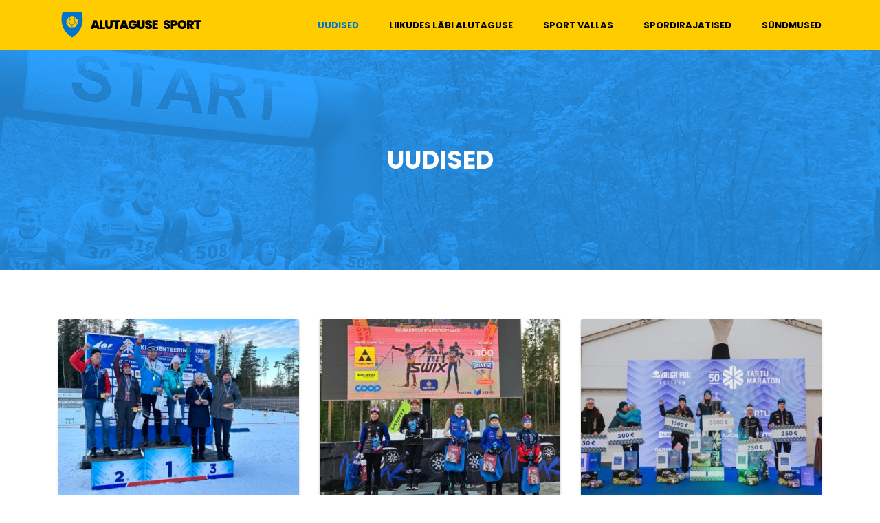

--- FILE ---
content_type: text/html;charset=UTF-8
request_url: https://alutagusesport.ee/uudised/page/2/
body_size: 9934
content:
<!DOCTYPE html>
<html lang="et">
<head>
<meta http-equiv="Content-Type" content="text/html; charset=UTF-8" />
<meta name="viewport" content="width=device-width, initial-scale=1.0, user-scalable=0" />
<meta name="format-detection" content="telephone=no">
<meta name="theme-color" content="#0F2033">
<title>Rubriik: Uudised &ndash; Lehekülg 2 &ndash; Alutaguse sport</title>

<!-- The SEO Framework by Sybre Waaijer -->
<meta name="robots" content="noindex,max-snippet:-1,max-image-preview:standard,max-video-preview:-1" />
<link rel="prev" href="https://alutagusesport.ee/uudised/" />
<link rel="next" href="https://alutagusesport.ee/uudised/page/3/" />
<meta property="og:type" content="website" />
<meta property="og:locale" content="et_EE" />
<meta property="og:site_name" content="Alutaguse sport" />
<meta property="og:title" content="Rubriik: Uudised &ndash; Lehekülg 2 &ndash; Alutaguse sport" />
<meta property="og:url" content="https://alutagusesport.ee/uudised/page/2/" />
<meta property="og:image" content="https://alutagusesport.ee/wp-content/uploads/2020/01/cropped-alutaguse-sport-site-icon.png" />
<meta property="og:image:width" content="512" />
<meta property="og:image:height" content="512" />
<meta name="twitter:card" content="summary_large_image" />
<meta name="twitter:title" content="Rubriik: Uudised &ndash; Lehekülg 2 &ndash; Alutaguse sport" />
<meta name="twitter:image" content="https://alutagusesport.ee/wp-content/uploads/2020/01/cropped-alutaguse-sport-site-icon.png" />
<script type="application/ld+json">{"@context":"https://schema.org","@graph":[{"@type":"WebSite","@id":"https://alutagusesport.ee/#/schema/WebSite","url":"https://alutagusesport.ee/","name":"Alutaguse sport","description":"Alutaguse sport","inLanguage":"et","potentialAction":{"@type":"SearchAction","target":{"@type":"EntryPoint","urlTemplate":"https://alutagusesport.ee/search/{search_term_string}/"},"query-input":"required name=search_term_string"},"publisher":{"@type":"Organization","@id":"https://alutagusesport.ee/#/schema/Organization","name":"Alutaguse sport","url":"https://alutagusesport.ee/","logo":{"@type":"ImageObject","url":"https://alutagusesport.ee/wp-content/uploads/2020/01/cropped-alutaguse-sport-site-icon.png","contentUrl":"https://alutagusesport.ee/wp-content/uploads/2020/01/cropped-alutaguse-sport-site-icon.png","width":512,"height":512}}},{"@type":"CollectionPage","@id":"https://alutagusesport.ee/uudised/page/2/","url":"https://alutagusesport.ee/uudised/page/2/","name":"Rubriik: Uudised &ndash; Lehekülg 2 &ndash; Alutaguse sport","inLanguage":"et","isPartOf":{"@id":"https://alutagusesport.ee/#/schema/WebSite"},"breadcrumb":{"@type":"BreadcrumbList","@id":"https://alutagusesport.ee/#/schema/BreadcrumbList","itemListElement":[{"@type":"ListItem","position":1,"item":"https://alutagusesport.ee/","name":"Alutaguse sport"},{"@type":"ListItem","position":2,"name":"Rubriik: Uudised"}]}}]}</script>
<!-- / The SEO Framework by Sybre Waaijer | 2.00ms meta | 0.45ms boot -->

<link rel='dns-prefetch' href='//fonts.googleapis.com' />
<link rel="alternate" type="application/rss+xml" title="Alutaguse sport &raquo; Uudised Rubriigi RSS" href="https://alutagusesport.ee/uudised/feed/" />
<script type="text/javascript">
/* <![CDATA[ */
window._wpemojiSettings = {"baseUrl":"https:\/\/s.w.org\/images\/core\/emoji\/15.0.3\/72x72\/","ext":".png","svgUrl":"https:\/\/s.w.org\/images\/core\/emoji\/15.0.3\/svg\/","svgExt":".svg","source":{"concatemoji":"https:\/\/alutagusesport.ee\/wp-includes\/js\/wp-emoji-release.min.js?ver=6.5.7"}};
/*! This file is auto-generated */
!function(i,n){var o,s,e;function c(e){try{var t={supportTests:e,timestamp:(new Date).valueOf()};sessionStorage.setItem(o,JSON.stringify(t))}catch(e){}}function p(e,t,n){e.clearRect(0,0,e.canvas.width,e.canvas.height),e.fillText(t,0,0);var t=new Uint32Array(e.getImageData(0,0,e.canvas.width,e.canvas.height).data),r=(e.clearRect(0,0,e.canvas.width,e.canvas.height),e.fillText(n,0,0),new Uint32Array(e.getImageData(0,0,e.canvas.width,e.canvas.height).data));return t.every(function(e,t){return e===r[t]})}function u(e,t,n){switch(t){case"flag":return n(e,"\ud83c\udff3\ufe0f\u200d\u26a7\ufe0f","\ud83c\udff3\ufe0f\u200b\u26a7\ufe0f")?!1:!n(e,"\ud83c\uddfa\ud83c\uddf3","\ud83c\uddfa\u200b\ud83c\uddf3")&&!n(e,"\ud83c\udff4\udb40\udc67\udb40\udc62\udb40\udc65\udb40\udc6e\udb40\udc67\udb40\udc7f","\ud83c\udff4\u200b\udb40\udc67\u200b\udb40\udc62\u200b\udb40\udc65\u200b\udb40\udc6e\u200b\udb40\udc67\u200b\udb40\udc7f");case"emoji":return!n(e,"\ud83d\udc26\u200d\u2b1b","\ud83d\udc26\u200b\u2b1b")}return!1}function f(e,t,n){var r="undefined"!=typeof WorkerGlobalScope&&self instanceof WorkerGlobalScope?new OffscreenCanvas(300,150):i.createElement("canvas"),a=r.getContext("2d",{willReadFrequently:!0}),o=(a.textBaseline="top",a.font="600 32px Arial",{});return e.forEach(function(e){o[e]=t(a,e,n)}),o}function t(e){var t=i.createElement("script");t.src=e,t.defer=!0,i.head.appendChild(t)}"undefined"!=typeof Promise&&(o="wpEmojiSettingsSupports",s=["flag","emoji"],n.supports={everything:!0,everythingExceptFlag:!0},e=new Promise(function(e){i.addEventListener("DOMContentLoaded",e,{once:!0})}),new Promise(function(t){var n=function(){try{var e=JSON.parse(sessionStorage.getItem(o));if("object"==typeof e&&"number"==typeof e.timestamp&&(new Date).valueOf()<e.timestamp+604800&&"object"==typeof e.supportTests)return e.supportTests}catch(e){}return null}();if(!n){if("undefined"!=typeof Worker&&"undefined"!=typeof OffscreenCanvas&&"undefined"!=typeof URL&&URL.createObjectURL&&"undefined"!=typeof Blob)try{var e="postMessage("+f.toString()+"("+[JSON.stringify(s),u.toString(),p.toString()].join(",")+"));",r=new Blob([e],{type:"text/javascript"}),a=new Worker(URL.createObjectURL(r),{name:"wpTestEmojiSupports"});return void(a.onmessage=function(e){c(n=e.data),a.terminate(),t(n)})}catch(e){}c(n=f(s,u,p))}t(n)}).then(function(e){for(var t in e)n.supports[t]=e[t],n.supports.everything=n.supports.everything&&n.supports[t],"flag"!==t&&(n.supports.everythingExceptFlag=n.supports.everythingExceptFlag&&n.supports[t]);n.supports.everythingExceptFlag=n.supports.everythingExceptFlag&&!n.supports.flag,n.DOMReady=!1,n.readyCallback=function(){n.DOMReady=!0}}).then(function(){return e}).then(function(){var e;n.supports.everything||(n.readyCallback(),(e=n.source||{}).concatemoji?t(e.concatemoji):e.wpemoji&&e.twemoji&&(t(e.twemoji),t(e.wpemoji)))}))}((window,document),window._wpemojiSettings);
/* ]]> */
</script>
<style id='wp-emoji-styles-inline-css' type='text/css'>

	img.wp-smiley, img.emoji {
		display: inline !important;
		border: none !important;
		box-shadow: none !important;
		height: 1em !important;
		width: 1em !important;
		margin: 0 0.07em !important;
		vertical-align: -0.1em !important;
		background: none !important;
		padding: 0 !important;
	}
</style>
<link rel='stylesheet' id='wp-block-library-css' href='https://alutagusesport.ee/wp-includes/css/dist/block-library/style.min.css?ver=6.5.7' type='text/css' media='all' />
<style id='wp-block-library-theme-inline-css' type='text/css'>
.wp-block-audio figcaption{color:#555;font-size:13px;text-align:center}.is-dark-theme .wp-block-audio figcaption{color:#ffffffa6}.wp-block-audio{margin:0 0 1em}.wp-block-code{border:1px solid #ccc;border-radius:4px;font-family:Menlo,Consolas,monaco,monospace;padding:.8em 1em}.wp-block-embed figcaption{color:#555;font-size:13px;text-align:center}.is-dark-theme .wp-block-embed figcaption{color:#ffffffa6}.wp-block-embed{margin:0 0 1em}.blocks-gallery-caption{color:#555;font-size:13px;text-align:center}.is-dark-theme .blocks-gallery-caption{color:#ffffffa6}.wp-block-image figcaption{color:#555;font-size:13px;text-align:center}.is-dark-theme .wp-block-image figcaption{color:#ffffffa6}.wp-block-image{margin:0 0 1em}.wp-block-pullquote{border-bottom:4px solid;border-top:4px solid;color:currentColor;margin-bottom:1.75em}.wp-block-pullquote cite,.wp-block-pullquote footer,.wp-block-pullquote__citation{color:currentColor;font-size:.8125em;font-style:normal;text-transform:uppercase}.wp-block-quote{border-left:.25em solid;margin:0 0 1.75em;padding-left:1em}.wp-block-quote cite,.wp-block-quote footer{color:currentColor;font-size:.8125em;font-style:normal;position:relative}.wp-block-quote.has-text-align-right{border-left:none;border-right:.25em solid;padding-left:0;padding-right:1em}.wp-block-quote.has-text-align-center{border:none;padding-left:0}.wp-block-quote.is-large,.wp-block-quote.is-style-large,.wp-block-quote.is-style-plain{border:none}.wp-block-search .wp-block-search__label{font-weight:700}.wp-block-search__button{border:1px solid #ccc;padding:.375em .625em}:where(.wp-block-group.has-background){padding:1.25em 2.375em}.wp-block-separator.has-css-opacity{opacity:.4}.wp-block-separator{border:none;border-bottom:2px solid;margin-left:auto;margin-right:auto}.wp-block-separator.has-alpha-channel-opacity{opacity:1}.wp-block-separator:not(.is-style-wide):not(.is-style-dots){width:100px}.wp-block-separator.has-background:not(.is-style-dots){border-bottom:none;height:1px}.wp-block-separator.has-background:not(.is-style-wide):not(.is-style-dots){height:2px}.wp-block-table{margin:0 0 1em}.wp-block-table td,.wp-block-table th{word-break:normal}.wp-block-table figcaption{color:#555;font-size:13px;text-align:center}.is-dark-theme .wp-block-table figcaption{color:#ffffffa6}.wp-block-video figcaption{color:#555;font-size:13px;text-align:center}.is-dark-theme .wp-block-video figcaption{color:#ffffffa6}.wp-block-video{margin:0 0 1em}.wp-block-template-part.has-background{margin-bottom:0;margin-top:0;padding:1.25em 2.375em}
</style>
<style id='classic-theme-styles-inline-css' type='text/css'>
/*! This file is auto-generated */
.wp-block-button__link{color:#fff;background-color:#32373c;border-radius:9999px;box-shadow:none;text-decoration:none;padding:calc(.667em + 2px) calc(1.333em + 2px);font-size:1.125em}.wp-block-file__button{background:#32373c;color:#fff;text-decoration:none}
</style>
<style id='global-styles-inline-css' type='text/css'>
body{--wp--preset--color--black: #000000;--wp--preset--color--cyan-bluish-gray: #abb8c3;--wp--preset--color--white: #ffffff;--wp--preset--color--pale-pink: #f78da7;--wp--preset--color--vivid-red: #cf2e2e;--wp--preset--color--luminous-vivid-orange: #ff6900;--wp--preset--color--luminous-vivid-amber: #fcb900;--wp--preset--color--light-green-cyan: #7bdcb5;--wp--preset--color--vivid-green-cyan: #00d084;--wp--preset--color--pale-cyan-blue: #8ed1fc;--wp--preset--color--vivid-cyan-blue: #0693e3;--wp--preset--color--vivid-purple: #9b51e0;--wp--preset--color--material-red: #f44336;--wp--preset--color--material-pink: #e91e63;--wp--preset--color--material-purple: #9c27b0;--wp--preset--color--material-deep-purple: #673ab7;--wp--preset--color--material-indigo: #3f51b5;--wp--preset--color--material-blue: #2196f3;--wp--preset--color--material-light-blue: #03a9f4;--wp--preset--color--material-cyan: #000000;--wp--preset--color--material-teal: #009688;--wp--preset--color--material-green: #4caf50;--wp--preset--color--material-light-green: #8bc34a;--wp--preset--color--material-lime: #cddc39;--wp--preset--color--material-yellow: #ffeb3b;--wp--preset--color--material-amber: #ffc107;--wp--preset--color--material-orange: #ff9800;--wp--preset--color--material-deep-orange: #ff5722;--wp--preset--color--material-brown: #795548;--wp--preset--color--material-grey: #9e9e9e;--wp--preset--color--material-blue-grey: #607d8b;--wp--preset--gradient--vivid-cyan-blue-to-vivid-purple: linear-gradient(135deg,rgba(6,147,227,1) 0%,rgb(155,81,224) 100%);--wp--preset--gradient--light-green-cyan-to-vivid-green-cyan: linear-gradient(135deg,rgb(122,220,180) 0%,rgb(0,208,130) 100%);--wp--preset--gradient--luminous-vivid-amber-to-luminous-vivid-orange: linear-gradient(135deg,rgba(252,185,0,1) 0%,rgba(255,105,0,1) 100%);--wp--preset--gradient--luminous-vivid-orange-to-vivid-red: linear-gradient(135deg,rgba(255,105,0,1) 0%,rgb(207,46,46) 100%);--wp--preset--gradient--very-light-gray-to-cyan-bluish-gray: linear-gradient(135deg,rgb(238,238,238) 0%,rgb(169,184,195) 100%);--wp--preset--gradient--cool-to-warm-spectrum: linear-gradient(135deg,rgb(74,234,220) 0%,rgb(151,120,209) 20%,rgb(207,42,186) 40%,rgb(238,44,130) 60%,rgb(251,105,98) 80%,rgb(254,248,76) 100%);--wp--preset--gradient--blush-light-purple: linear-gradient(135deg,rgb(255,206,236) 0%,rgb(152,150,240) 100%);--wp--preset--gradient--blush-bordeaux: linear-gradient(135deg,rgb(254,205,165) 0%,rgb(254,45,45) 50%,rgb(107,0,62) 100%);--wp--preset--gradient--luminous-dusk: linear-gradient(135deg,rgb(255,203,112) 0%,rgb(199,81,192) 50%,rgb(65,88,208) 100%);--wp--preset--gradient--pale-ocean: linear-gradient(135deg,rgb(255,245,203) 0%,rgb(182,227,212) 50%,rgb(51,167,181) 100%);--wp--preset--gradient--electric-grass: linear-gradient(135deg,rgb(202,248,128) 0%,rgb(113,206,126) 100%);--wp--preset--gradient--midnight: linear-gradient(135deg,rgb(2,3,129) 0%,rgb(40,116,252) 100%);--wp--preset--font-size--small: 16px;--wp--preset--font-size--medium: 20px;--wp--preset--font-size--large: 28px;--wp--preset--font-size--x-large: 42px;--wp--preset--font-size--extra-small: 12px;--wp--preset--font-size--regular: 20px;--wp--preset--font-size--extra-large: 36px;--wp--preset--spacing--20: 0.44rem;--wp--preset--spacing--30: 0.67rem;--wp--preset--spacing--40: 1rem;--wp--preset--spacing--50: 1.5rem;--wp--preset--spacing--60: 2.25rem;--wp--preset--spacing--70: 3.38rem;--wp--preset--spacing--80: 5.06rem;--wp--preset--shadow--natural: 6px 6px 9px rgba(0, 0, 0, 0.2);--wp--preset--shadow--deep: 12px 12px 50px rgba(0, 0, 0, 0.4);--wp--preset--shadow--sharp: 6px 6px 0px rgba(0, 0, 0, 0.2);--wp--preset--shadow--outlined: 6px 6px 0px -3px rgba(255, 255, 255, 1), 6px 6px rgba(0, 0, 0, 1);--wp--preset--shadow--crisp: 6px 6px 0px rgba(0, 0, 0, 1);}:where(.is-layout-flex){gap: 0.5em;}:where(.is-layout-grid){gap: 0.5em;}body .is-layout-flex{display: flex;}body .is-layout-flex{flex-wrap: wrap;align-items: center;}body .is-layout-flex > *{margin: 0;}body .is-layout-grid{display: grid;}body .is-layout-grid > *{margin: 0;}:where(.wp-block-columns.is-layout-flex){gap: 2em;}:where(.wp-block-columns.is-layout-grid){gap: 2em;}:where(.wp-block-post-template.is-layout-flex){gap: 1.25em;}:where(.wp-block-post-template.is-layout-grid){gap: 1.25em;}.has-black-color{color: var(--wp--preset--color--black) !important;}.has-cyan-bluish-gray-color{color: var(--wp--preset--color--cyan-bluish-gray) !important;}.has-white-color{color: var(--wp--preset--color--white) !important;}.has-pale-pink-color{color: var(--wp--preset--color--pale-pink) !important;}.has-vivid-red-color{color: var(--wp--preset--color--vivid-red) !important;}.has-luminous-vivid-orange-color{color: var(--wp--preset--color--luminous-vivid-orange) !important;}.has-luminous-vivid-amber-color{color: var(--wp--preset--color--luminous-vivid-amber) !important;}.has-light-green-cyan-color{color: var(--wp--preset--color--light-green-cyan) !important;}.has-vivid-green-cyan-color{color: var(--wp--preset--color--vivid-green-cyan) !important;}.has-pale-cyan-blue-color{color: var(--wp--preset--color--pale-cyan-blue) !important;}.has-vivid-cyan-blue-color{color: var(--wp--preset--color--vivid-cyan-blue) !important;}.has-vivid-purple-color{color: var(--wp--preset--color--vivid-purple) !important;}.has-black-background-color{background-color: var(--wp--preset--color--black) !important;}.has-cyan-bluish-gray-background-color{background-color: var(--wp--preset--color--cyan-bluish-gray) !important;}.has-white-background-color{background-color: var(--wp--preset--color--white) !important;}.has-pale-pink-background-color{background-color: var(--wp--preset--color--pale-pink) !important;}.has-vivid-red-background-color{background-color: var(--wp--preset--color--vivid-red) !important;}.has-luminous-vivid-orange-background-color{background-color: var(--wp--preset--color--luminous-vivid-orange) !important;}.has-luminous-vivid-amber-background-color{background-color: var(--wp--preset--color--luminous-vivid-amber) !important;}.has-light-green-cyan-background-color{background-color: var(--wp--preset--color--light-green-cyan) !important;}.has-vivid-green-cyan-background-color{background-color: var(--wp--preset--color--vivid-green-cyan) !important;}.has-pale-cyan-blue-background-color{background-color: var(--wp--preset--color--pale-cyan-blue) !important;}.has-vivid-cyan-blue-background-color{background-color: var(--wp--preset--color--vivid-cyan-blue) !important;}.has-vivid-purple-background-color{background-color: var(--wp--preset--color--vivid-purple) !important;}.has-black-border-color{border-color: var(--wp--preset--color--black) !important;}.has-cyan-bluish-gray-border-color{border-color: var(--wp--preset--color--cyan-bluish-gray) !important;}.has-white-border-color{border-color: var(--wp--preset--color--white) !important;}.has-pale-pink-border-color{border-color: var(--wp--preset--color--pale-pink) !important;}.has-vivid-red-border-color{border-color: var(--wp--preset--color--vivid-red) !important;}.has-luminous-vivid-orange-border-color{border-color: var(--wp--preset--color--luminous-vivid-orange) !important;}.has-luminous-vivid-amber-border-color{border-color: var(--wp--preset--color--luminous-vivid-amber) !important;}.has-light-green-cyan-border-color{border-color: var(--wp--preset--color--light-green-cyan) !important;}.has-vivid-green-cyan-border-color{border-color: var(--wp--preset--color--vivid-green-cyan) !important;}.has-pale-cyan-blue-border-color{border-color: var(--wp--preset--color--pale-cyan-blue) !important;}.has-vivid-cyan-blue-border-color{border-color: var(--wp--preset--color--vivid-cyan-blue) !important;}.has-vivid-purple-border-color{border-color: var(--wp--preset--color--vivid-purple) !important;}.has-vivid-cyan-blue-to-vivid-purple-gradient-background{background: var(--wp--preset--gradient--vivid-cyan-blue-to-vivid-purple) !important;}.has-light-green-cyan-to-vivid-green-cyan-gradient-background{background: var(--wp--preset--gradient--light-green-cyan-to-vivid-green-cyan) !important;}.has-luminous-vivid-amber-to-luminous-vivid-orange-gradient-background{background: var(--wp--preset--gradient--luminous-vivid-amber-to-luminous-vivid-orange) !important;}.has-luminous-vivid-orange-to-vivid-red-gradient-background{background: var(--wp--preset--gradient--luminous-vivid-orange-to-vivid-red) !important;}.has-very-light-gray-to-cyan-bluish-gray-gradient-background{background: var(--wp--preset--gradient--very-light-gray-to-cyan-bluish-gray) !important;}.has-cool-to-warm-spectrum-gradient-background{background: var(--wp--preset--gradient--cool-to-warm-spectrum) !important;}.has-blush-light-purple-gradient-background{background: var(--wp--preset--gradient--blush-light-purple) !important;}.has-blush-bordeaux-gradient-background{background: var(--wp--preset--gradient--blush-bordeaux) !important;}.has-luminous-dusk-gradient-background{background: var(--wp--preset--gradient--luminous-dusk) !important;}.has-pale-ocean-gradient-background{background: var(--wp--preset--gradient--pale-ocean) !important;}.has-electric-grass-gradient-background{background: var(--wp--preset--gradient--electric-grass) !important;}.has-midnight-gradient-background{background: var(--wp--preset--gradient--midnight) !important;}.has-small-font-size{font-size: var(--wp--preset--font-size--small) !important;}.has-medium-font-size{font-size: var(--wp--preset--font-size--medium) !important;}.has-large-font-size{font-size: var(--wp--preset--font-size--large) !important;}.has-x-large-font-size{font-size: var(--wp--preset--font-size--x-large) !important;}
.wp-block-navigation a:where(:not(.wp-element-button)){color: inherit;}
:where(.wp-block-post-template.is-layout-flex){gap: 1.25em;}:where(.wp-block-post-template.is-layout-grid){gap: 1.25em;}
:where(.wp-block-columns.is-layout-flex){gap: 2em;}:where(.wp-block-columns.is-layout-grid){gap: 2em;}
.wp-block-pullquote{font-size: 1.5em;line-height: 1.6;}
</style>
<link rel='stylesheet' id='poppins-font-css' href='//fonts.googleapis.com/css?family=Poppins%3A300%2C400%2C500%2C600%2C700&#038;ver=6.5.7' type='text/css' media='all' />
<link rel='stylesheet' id='theme-css-bundle-css' href='https://alutagusesport.ee/wp-content/themes/alutaguse-sport/dist/styles/theme.css?ver=1579182878' type='text/css' media='all' />
<link rel='stylesheet' id='theme-styles-css' href='https://alutagusesport.ee/wp-content/themes/alutaguse-sport/theme/style.css?ver=1579182877' type='text/css' media='all' />
<script type="text/javascript" src="https://alutagusesport.ee/wp-includes/js/jquery/jquery.min.js?ver=3.7.1" id="jquery-core-js"></script>
<script type="text/javascript" src="https://alutagusesport.ee/wp-includes/js/jquery/jquery-migrate.min.js?ver=3.4.1" id="jquery-migrate-js"></script>
<link rel="EditURI" type="application/rsd+xml" title="RSD" href="https://alutagusesport.ee/xmlrpc.php?rsd" />
<!-- Stream WordPress user activity plugin v4.0.0 -->
<style>.site-jumbotron-helper { background-image:url(https://alutagusesport.ee/wp-content/themes/alutaguse-sport/dist/images/Iisaku_30_09_2018_web.4ee33c8a67.png);background-size:cover;background-position:50%; }</style><link rel="icon" href="https://alutagusesport.ee/wp-content/uploads/2020/01/cropped-alutaguse-sport-site-icon-32x32.png" sizes="32x32" />
<link rel="icon" href="https://alutagusesport.ee/wp-content/uploads/2020/01/cropped-alutaguse-sport-site-icon-192x192.png" sizes="192x192" />
<link rel="apple-touch-icon" href="https://alutagusesport.ee/wp-content/uploads/2020/01/cropped-alutaguse-sport-site-icon-180x180.png" />
<meta name="msapplication-TileImage" content="https://alutagusesport.ee/wp-content/uploads/2020/01/cropped-alutaguse-sport-site-icon-270x270.png" />
</head>
<body class="archive paged category category-uudised category-1 paged-2 category-paged-2">

	<header class="site-header">
		<div class="site-header-inner">
			<h1 class="site-logo"><a href="https://alutagusesport.ee/" title="Alutaguse sport" rel="home"><img src="https://alutagusesport.ee/wp-content/themes/alutaguse-sport/dist/images/logo-aport.39080bcde3.svg" alt="Alutaguse sport" width="208" height="40"><span class="sr-only">Alutaguse sport</span></a></h1>

						<nav class="header-navi d-none d-md-block">
				<h2 class="sr-only">Peamenüü</h2>
				<ul id="menu-peamenuu" class="header-nav"><li id="menu-item-40" class="menu-item menu-item-type-taxonomy menu-item-object-category current-menu-item menu-item-40"><a href="https://alutagusesport.ee/uudised/" aria-current="page">Uudised</a></li>
<li id="menu-item-625" class="menu-item menu-item-type-post_type menu-item-object-page menu-item-625"><a href="https://alutagusesport.ee/liikumine-alutagusel/">Liikudes läbi Alutaguse</a></li>
<li id="menu-item-422" class="menu-item menu-item-type-post_type menu-item-object-page menu-item-422"><a href="https://alutagusesport.ee/toetused/">Sport vallas</a></li>
<li id="menu-item-45" class="menu-item menu-item-type-post_type menu-item-object-page menu-item-45"><a href="https://alutagusesport.ee/spordirajatised/">Spordirajatised</a></li>
<li id="menu-item-44" class="menu-item menu-item-type-post_type menu-item-object-page menu-item-44"><a href="https://alutagusesport.ee/sundmused/">Sündmused</a></li>
</ul>			</nav>
			
			<button class="hamburger hamburger--collapse d-md-none" type="button">
				<span class="hamburger-box">
					<span class="hamburger-inner"></span>
				</span>
			</button>
		</div>
	</header>
<section class="site-jumbotron">
	<h1 class="site-jumbotron__title">Uudised</h1>	<div class="site-jumbotron-helper"></div>
</section>
<section class="site-main">
	<div class="container">
						<div class="row">
											<div class="col-12 col-sm-6 col-md-4 post-4939 post type-post status-publish format-standard has-post-thumbnail hentry category-uudised">
					<a class="card" href="https://alutagusesport.ee/veteranide-maailmameistrivoistlused-suusaorienteerumises/" rel="bookmark">
						<img width="420" height="320" src="https://alutagusesport.ee/wp-content/uploads/2024/03/423454989-3619073578305688-6276928829180657220-n-1-420x320.jpg" class="card-img-top wp-post-image" alt="" decoding="async" fetchpriority="high" />						<div class="card-body">
							<h5 class="card-title">Veteranide maailmameistrivõistlused suusaorienteerumises</h5>
							<p class="card-text"><p>22-25.02.24 toimusid Haanjas Veteranide maailmameistrivõistlused suusaorienteerumises. Riike osales kokku 13. Toimus 3&#8230;</p>
</p>
							<span class="btn btn-readmore" title="Permanent Link to Veteranide maailmameistrivõistlused suusaorienteerumises">Loe edasi</span>
						</div>
					</a>
				</div>
											<div class="col-12 col-sm-6 col-md-4 post-4933 post type-post status-publish format-standard has-post-thumbnail hentry category-uudised">
					<a class="card" href="https://alutagusesport.ee/toimus-noorte-mk-iv-etapp-vooremael/" rel="bookmark">
						<img width="420" height="320" src="https://alutagusesport.ee/wp-content/uploads/2024/03/408959662-711568154517091-4570541401501703605-n-420x320.jpg" class="card-img-top wp-post-image" alt="" decoding="async" />						<div class="card-body">
							<h5 class="card-title">Toimus noorte MK IV etapp Vooremäel.</h5>
							<p class="card-text"><p>25.02.24 toimus noorte MK IV etapp Vooremäel ja kavas oli suusakross. Tulemused:&#8230;</p>
</p>
							<span class="btn btn-readmore" title="Permanent Link to Toimus noorte MK IV etapp Vooremäel.">Loe edasi</span>
						</div>
					</a>
				</div>
											<div class="col-12 col-sm-6 col-md-4 post-4930 post type-post status-publish format-standard has-post-thumbnail hentry category-uudised">
					<a class="card" href="https://alutagusesport.ee/toimus-50-tartu-maraton/" rel="bookmark">
						<img width="420" height="320" src="https://alutagusesport.ee/wp-content/uploads/2024/03/424775779-708670758140164-174589412636815417-n-420x320.jpg" class="card-img-top wp-post-image" alt="" decoding="async" />						<div class="card-body">
							<h5 class="card-title">Toimus 50. Tartu Maraton.</h5>
							<p class="card-text"><p>18.02 toimus 50. Tartu Maraton, kus naiste absoluudis saavutas 5. koha Aveli&#8230;</p>
</p>
							<span class="btn btn-readmore" title="Permanent Link to Toimus 50. Tartu Maraton.">Loe edasi</span>
						</div>
					</a>
				</div>
											<div class="col-12 col-sm-6 col-md-4 post-4921 post type-post status-publish format-standard has-post-thumbnail hentry category-uudised">
					<a class="card" href="https://alutagusesport.ee/ivan-kisseljov-czech-openil-teine/" rel="bookmark">
						<img width="420" height="320" src="https://alutagusesport.ee/wp-content/uploads/2024/03/418566205-1460020614940476-5107363754770053645-n-420x320.jpg" class="card-img-top wp-post-image" alt="" decoding="async" loading="lazy" />						<div class="card-body">
							<h5 class="card-title">Ivan Kisseljov Czech Openil teine</h5>
							<p class="card-text"><p>1-3. märtsil toimunud Czech Open &#8211; Prahas Tšehhi vabariigis toimunud võistlusel saavutas&#8230;</p>
</p>
							<span class="btn btn-readmore" title="Permanent Link to Ivan Kisseljov Czech Openil teine">Loe edasi</span>
						</div>
					</a>
				</div>
											<div class="col-12 col-sm-6 col-md-4 post-4912 post type-post status-publish format-standard has-post-thumbnail hentry category-uudised">
					<a class="card" href="https://alutagusesport.ee/ida-virumaa-talvised-meistrivoistlused-2024/" rel="bookmark">
						<img width="420" height="320" src="https://alutagusesport.ee/wp-content/uploads/2024/02/dsc07475-1-420x320.jpg" class="card-img-top wp-post-image" alt="" decoding="async" loading="lazy" />						<div class="card-body">
							<h5 class="card-title">Ida-Virumaa Talvised Meistrivõistlused 2024</h5>
							<p class="card-text"><p>Pühapäev, 11. veebruar 2024. Ida-Virumaa Talvised Meistrivõistlused. Võõrustajaks Ida-Virumaa kõige uuem rada,&#8230;</p>
</p>
							<span class="btn btn-readmore" title="Permanent Link to Ida-Virumaa Talvised Meistrivõistlused 2024">Loe edasi</span>
						</div>
					</a>
				</div>
											<div class="col-12 col-sm-6 col-md-4 post-4907 post type-post status-publish format-standard has-post-thumbnail hentry category-uudised">
					<a class="card" href="https://alutagusesport.ee/alutaguse-maratonil-voidutsesid-hoelgaard-ja-mannima/" rel="bookmark">
						<img width="420" height="320" src="https://alutagusesport.ee/wp-content/uploads/2024/02/2253957h785ft27-420x320.jpg" class="card-img-top wp-post-image" alt="" decoding="async" loading="lazy" />						<div class="card-body">
							<h5 class="card-title">Alutaguse maratonil võidutsesid Hoelgaard ja Mannima</h5>
							<p class="card-text"><p>46. korda toimunud Alutaguse maratonil näitasid täispikal distantsil parimat minekut Norra pikamaasuusataja&#8230;</p>
</p>
							<span class="btn btn-readmore" title="Permanent Link to Alutaguse maratonil võidutsesid Hoelgaard ja Mannima">Loe edasi</span>
						</div>
					</a>
				</div>
											<div class="col-12 col-sm-6 col-md-4 post-4902 post type-post status-publish format-standard has-post-thumbnail hentry category-uudised">
					<a class="card" href="https://alutagusesport.ee/pannjarvel-argipaeva-suusaohtul-soideti-klassikalises-tehnikas/" rel="bookmark">
						<img width="420" height="320" src="https://alutagusesport.ee/wp-content/uploads/2024/02/20240110-142630-420x320.jpg" class="card-img-top wp-post-image" alt="" decoding="async" loading="lazy" />						<div class="card-body">
							<h5 class="card-title">PANNJÄRVEL ARGIPÄEVA SUUSAÕHTUL SÕIDETI KLASSIKALISES TEHNIKAS</h5>
							<p class="card-text"><p>Kohtla-Nõmmelt üle viidud etapil suusatati Pannjärvel klassikalises tehnikas ning vastupidiselt harjunud suunas&#8230;.</p>
</p>
							<span class="btn btn-readmore" title="Permanent Link to PANNJÄRVEL ARGIPÄEVA SUUSAÕHTUL SÕIDETI KLASSIKALISES TEHNIKAS">Loe edasi</span>
						</div>
					</a>
				</div>
											<div class="col-12 col-sm-6 col-md-4 post-4899 post type-post status-publish format-standard has-post-thumbnail hentry category-uudised">
					<a class="card" href="https://alutagusesport.ee/27-01-24-toimus-38-viru-maraton/" rel="bookmark">
						<img width="420" height="320" src="https://alutagusesport.ee/wp-content/uploads/2024/02/421838045-694127239594516-2832859545959565532-n-420x320.jpg" class="card-img-top wp-post-image" alt="" decoding="async" loading="lazy" />						<div class="card-body">
							<h5 class="card-title">Toimus 38. Viru Maraton</h5>
							<p class="card-text"><p>Meeste absoluudis oli Leivo 4. ja enda vanuseklassis (M20) võitja. Naiste arvestuses&#8230;</p>
</p>
							<span class="btn btn-readmore" title="Permanent Link to Toimus 38. Viru Maraton">Loe edasi</span>
						</div>
					</a>
				</div>
											<div class="col-12 col-sm-6 col-md-4 post-4896 post type-post status-publish format-standard has-post-thumbnail hentry category-uudised">
					<a class="card" href="https://alutagusesport.ee/argipaeva-suusaohtute-etapp-toi-uusi-suusaharrastajaid-juurde/" rel="bookmark">
						<img width="420" height="320" src="https://alutagusesport.ee/wp-content/uploads/2024/02/427095868-904678631663464-5725958219151220502-n-420x320.jpg" class="card-img-top wp-post-image" alt="" decoding="async" loading="lazy" />						<div class="card-body">
							<h5 class="card-title">ARGIPÄEVA SUUSAÕHTUTE ETAPP TÕI UUSI SUUSAHARRASTAJAID JUURDE</h5>
							<p class="card-text"><p>Esialgu Kohtla-Järve Metsapargis toimuma pidanud suusaõhtu toimus lumerohketel Pannjärve suusaradadel. Osalejad kiitsid&#8230;</p>
</p>
							<span class="btn btn-readmore" title="Permanent Link to ARGIPÄEVA SUUSAÕHTUTE ETAPP TÕI UUSI SUUSAHARRASTAJAID JUURDE">Loe edasi</span>
						</div>
					</a>
				</div>
											<div class="col-12 col-sm-6 col-md-4 post-4892 post type-post status-publish format-standard has-post-thumbnail hentry category-uudised">
					<a class="card" href="https://alutagusesport.ee/herta-rajas-saavutas-noorte-olumpiamangudel-15-koha/" rel="bookmark">
						<img width="420" height="320" src="https://alutagusesport.ee/wp-content/uploads/2024/02/424955155-698993049107935-3660415075336655683-n-420x320.jpg" class="card-img-top wp-post-image" alt="" decoding="async" loading="lazy" />						<div class="card-body">
							<h5 class="card-title">Herta Rajas saavutas noorte olümpiamängudel 15. koha</h5>
							<p class="card-text"><p>Herta saavutas noorte olümpiamängudel vabatehnika sprindis 15. koha, klassika distantsil 28. koha&#8230;</p>
</p>
							<span class="btn btn-readmore" title="Permanent Link to Herta Rajas saavutas noorte olümpiamängudel 15. koha">Loe edasi</span>
						</div>
					</a>
				</div>
											<div class="col-12 col-sm-6 col-md-4 post-4889 post type-post status-publish format-standard has-post-thumbnail hentry category-uudised">
					<a class="card" href="https://alutagusesport.ee/ida-virumaa-argipaeva-suusaohtute-kolmas-etapp-toimus-pannjarvel/" rel="bookmark">
						<img width="420" height="320" src="https://alutagusesport.ee/wp-content/uploads/2024/02/420055907-690363693304204-8221607600230183699-n-1-420x320.jpg" class="card-img-top wp-post-image" alt="" decoding="async" loading="lazy" />						<div class="card-body">
							<h5 class="card-title">IDA-VIRUMAA ARGIPÄEVA SUUSAÕHTUTE KOLMAS ETAPP TOIMUS PANNJÄRVEL</h5>
							<p class="card-text"><p>Ilmastiku tingimuste tõttu 24. jaanuari etapp toimus uuesti Pannjärvel Jõhvi pargi asemel&#8230;.</p>
</p>
							<span class="btn btn-readmore" title="Permanent Link to IDA-VIRUMAA ARGIPÄEVA SUUSAÕHTUTE KOLMAS ETAPP TOIMUS PANNJÄRVEL">Loe edasi</span>
						</div>
					</a>
				</div>
											<div class="col-12 col-sm-6 col-md-4 post-4885 post type-post status-publish format-standard has-post-thumbnail hentry category-uudised">
					<a class="card" href="https://alutagusesport.ee/21-01-24-toimusid-eesti-meistrivoistlused-vabatehnika-distantsis/" rel="bookmark">
						<img width="420" height="320" src="https://alutagusesport.ee/wp-content/uploads/2024/02/420069988-690365239970716-7320587473371882612-n-420x320.jpg" class="card-img-top wp-post-image" alt="" decoding="async" loading="lazy" />						<div class="card-body">
							<h5 class="card-title">21.01.24 Toimusid Eesti meistrivõistlused vabatehnika distantsis.</h5>
							<p class="card-text"><p>N16 &#8211; 2. koht Anette Kivimägi, 7. Mirta Rajas, 11. Anette Ahu&#8230;</p>
</p>
							<span class="btn btn-readmore" title="Permanent Link to 21.01.24 Toimusid Eesti meistrivõistlused vabatehnika distantsis.">Loe edasi</span>
						</div>
					</a>
				</div>
											<div class="col-12 col-sm-6 col-md-4 post-4882 post type-post status-publish format-standard has-post-thumbnail hentry category-uudised">
					<a class="card" href="https://alutagusesport.ee/20-01-24-toimusid-eesti-meistrivoistlused-klassika-distantsis/" rel="bookmark">
						<img width="420" height="320" src="https://alutagusesport.ee/wp-content/uploads/2024/02/420078963-690363656637541-5096103413374285068-n-420x320.jpg" class="card-img-top wp-post-image" alt="" decoding="async" loading="lazy" />						<div class="card-body">
							<h5 class="card-title">20.01.24 Toimusid Eesti meistrivõistlused klassika distantsis.</h5>
							<p class="card-text"><p>N16 &#8211; 3. koht Anette Kivimägi, 4.koht Anette Ahu, 7. koht Mirta&#8230;</p>
</p>
							<span class="btn btn-readmore" title="Permanent Link to 20.01.24 Toimusid Eesti meistrivõistlused klassika distantsis.">Loe edasi</span>
						</div>
					</a>
				</div>
											<div class="col-12 col-sm-6 col-md-4 post-4879 post type-post status-publish format-standard has-post-thumbnail hentry category-uudised">
					<a class="card" href="https://alutagusesport.ee/12-14-01-voistlesaveli-uustalu-skandinaavia-karikal-otepaal/" rel="bookmark">
						<img width="420" height="320" src="https://alutagusesport.ee/wp-content/uploads/2024/02/420049574-686799370327303-5783741873544990530-n-420x320.jpg" class="card-img-top wp-post-image" alt="" decoding="async" loading="lazy" />						<div class="card-body">
							<h5 class="card-title">12.-14.01 võistles Aveli Uustalu Skandinaavia karikal Otepääl.</h5>
							<p class="card-text"><p>12.01 klassika sprindid Eelsõidus saavutas Aveli 26. koha, veerandfinaalis oli Aveli 6,&#8230;</p>
</p>
							<span class="btn btn-readmore" title="Permanent Link to 12.-14.01 võistles Aveli Uustalu Skandinaavia karikal Otepääl.">Loe edasi</span>
						</div>
					</a>
				</div>
											<div class="col-12 col-sm-6 col-md-4 post-4875 post type-post status-publish format-standard has-post-thumbnail hentry category-uudised">
					<a class="card" href="https://alutagusesport.ee/13-ja-14-jaanuar-voorustas-alutaguse-tervisespordikeskus-eesti-parimaid-noorsuusatajaid/" rel="bookmark">
						<img width="420" height="320" src="https://alutagusesport.ee/wp-content/uploads/2024/02/420058581-686698430337397-1173042555637524917-n-420x320.jpg" class="card-img-top wp-post-image" alt="" decoding="async" loading="lazy" />						<div class="card-body">
							<h5 class="card-title">13. ja 14. jaanuar võõrustas Alutaguse tervisespordikeskus Eesti parimaid noorsuusatajaid</h5>
							<p class="card-text"><p>13. &#8211;14 jaanuaril oli kavas unustatud vana jälitussõit, ehk kahepäevane võistlus, kus&#8230;</p>
</p>
							<span class="btn btn-readmore" title="Permanent Link to 13. ja 14. jaanuar võõrustas Alutaguse tervisespordikeskus Eesti parimaid noorsuusatajaid">Loe edasi</span>
						</div>
					</a>
				</div>
											<div class="col-12 col-sm-6 col-md-4 post-4869 post type-post status-publish format-standard has-post-thumbnail hentry category-uudised">
					<a class="card" href="https://alutagusesport.ee/argipaeva-suusaohtute-pannjarve-teine-etapp-toimus-vabatehnikas/" rel="bookmark">
						<img width="420" height="320" src="https://alutagusesport.ee/wp-content/uploads/2024/01/20240110-142705-420x320.jpg" class="card-img-top wp-post-image" alt="" decoding="async" loading="lazy" />						<div class="card-body">
							<h5 class="card-title">ARGIPÄEVA SUUSAÕHTUTE – PANNJÄRVE TEINE ETAPP TOIMUS VABATEHNIKAS</h5>
							<p class="card-text"><p>Ühekilomeetrilise distantsi kiiremad olid Jan Laanjarv ja Diana Akimova. 3 km läbisid&#8230;</p>
</p>
							<span class="btn btn-readmore" title="Permanent Link to ARGIPÄEVA SUUSAÕHTUTE – PANNJÄRVE TEINE ETAPP TOIMUS VABATEHNIKAS">Loe edasi</span>
						</div>
					</a>
				</div>
											<div class="col-12 col-sm-6 col-md-4 post-4866 post type-post status-publish format-standard has-post-thumbnail hentry category-uudised">
					<a class="card" href="https://alutagusesport.ee/herta-rajas-tuli-eesti-meistriks/" rel="bookmark">
						<img width="420" height="320" src="https://alutagusesport.ee/wp-content/uploads/2023/02/332062589-737595421308991-6270666254805380501-n-420x320.jpg" class="card-img-top wp-post-image" alt="" decoding="async" loading="lazy" />						<div class="card-body">
							<h5 class="card-title">Herta Rajas tuli  Eesti meistriks</h5>
							<p class="card-text"><p>30.12.23 Toimusid Eesti meistrivõistlused vabatehnika sprindis. N16 saavutas väga hea tulemuse mitu&#8230;</p>
</p>
							<span class="btn btn-readmore" title="Permanent Link to Herta Rajas tuli  Eesti meistriks">Loe edasi</span>
						</div>
					</a>
				</div>
											<div class="col-12 col-sm-6 col-md-4 post-4863 post type-post status-publish format-standard has-post-thumbnail hentry category-uudised">
					<a class="card" href="https://alutagusesport.ee/koige-aktiivsemate-elanikega-omavalitsus-2023-aastal-oli-alutaguse-vald/" rel="bookmark">
						<img width="420" height="320" src="https://alutagusesport.ee/wp-content/uploads/2024/01/image002-420x320.jpg" class="card-img-top wp-post-image" alt="" decoding="async" loading="lazy" />						<div class="card-body">
							<h5 class="card-title">Kõige aktiivsemate elanikega omavalitsus 2023. aastal oli Alutaguse vald</h5>
							<p class="card-text"><p>Suur liikumisaasta ning kohalike omavalitsuste sammuvõistlus on jõudnud lõpule. Aeg on heita&#8230;</p>
</p>
							<span class="btn btn-readmore" title="Permanent Link to Kõige aktiivsemate elanikega omavalitsus 2023. aastal oli Alutaguse vald">Loe edasi</span>
						</div>
					</a>
				</div>
					</div>

				<div class="row">
			<div class="col-12">
				<div class="paging"><a href="https://alutagusesport.ee/uudised/" class="paging__prev">«</a><ul><li><a href="https://alutagusesport.ee/uudised/">1</a></li><li class="current"><a href="https://alutagusesport.ee/uudised/page/2/">2</a></li><li><a href="https://alutagusesport.ee/uudised/page/3/">3</a></li><li><a href="https://alutagusesport.ee/uudised/page/4/">4</a></li><li><a href="https://alutagusesport.ee/uudised/page/5/">5</a></li><li><a href="https://alutagusesport.ee/uudised/page/6/">6</a></li><li><a href="https://alutagusesport.ee/uudised/page/7/">7</a></li><li><a href="https://alutagusesport.ee/uudised/page/8/">8</a></li><li><a href="https://alutagusesport.ee/uudised/page/9/">9</a></li><li><a href="https://alutagusesport.ee/uudised/page/10/">10</a></li><li><a href="https://alutagusesport.ee/uudised/page/11/">11</a></li><li><a href="https://alutagusesport.ee/uudised/page/12/">12</a></li><li><a href="https://alutagusesport.ee/uudised/page/13/">13</a></li><li><a href="https://alutagusesport.ee/uudised/page/14/">14</a></li><li><a href="https://alutagusesport.ee/uudised/page/15/">15</a></li><li><a href="https://alutagusesport.ee/uudised/page/16/">16</a></li><li><a href="https://alutagusesport.ee/uudised/page/17/">17</a></li><li><a href="https://alutagusesport.ee/uudised/page/18/">18</a></li><li><a href="https://alutagusesport.ee/uudised/page/19/">19</a></li><li><a href="https://alutagusesport.ee/uudised/page/20/">20</a></li><li><a href="https://alutagusesport.ee/uudised/page/21/">21</a></li><li><a href="https://alutagusesport.ee/uudised/page/22/">22</a></li><li><a href="https://alutagusesport.ee/uudised/page/23/">23</a></li><li><a href="https://alutagusesport.ee/uudised/page/24/">24</a></li></ul><a href="https://alutagusesport.ee/uudised/page/3/" class="paging__next">»</a></div>			</div>
		</div>
					</div>
</section>
	<footer class="site-footer">
		<div class="footer-contacts">
						<h2 class="footer-contacts__name">Timo Juursalu <small>(Valla spordispetsialist)</small></h2>
			
						<p class="footer-contacts__authority">Alutaguse vallavalitsus</p>
			
						<ul class="footer-contacts__contacts">
				<li class="footer-contacts__contact-item"><a href="https://goo.gl/maps/bNoEei3LgQK2" target="_blank"><svg class="icon"><use href="#icon24---marker" xlink:href="#icon24---marker"/></svg>Pargi 5, Mäetaguse</a></li><li class="footer-contacts__contact-item"><a href="tel:+372 567 22666"><svg class="icon"><use href="#icon24---phone" xlink:href="#icon24---phone"/></svg>+372 567 22666</a></li><li class="footer-contacts__contact-item"><a href="mailto:timo.juursalu@alutagusevald.ee"><svg class="icon"><use href="#icon24---email" xlink:href="#icon24---email"/></svg>timo.juursalu@alutagusevald.ee</a></li>			</ul>
					</div>
	</footer>

	<svg xmlns="http://www.w3.org/2000/svg" style="display: none;">
		<symbol id="icon16---caret-white" viewBox="0 0 16 16"><g fill="none" class="nc-icon-wrapper"><path d="M14 5l-5.74 5.74a.369.369 0 0 1-.52 0L2 5" stroke="currentColor" stroke-width="1.5" stroke-linecap="round" stroke-linejoin="round"/></g></symbol>
		<symbol id="icon16---caret" viewBox="0 0 16 16"><g fill="none" class="nc-icon-wrapper"><path d="M14 5l-5.74 5.74a.369.369 0 0 1-.52 0L2 5" stroke="#0073CF" stroke-width="1.5" stroke-linecap="round" stroke-linejoin="round"/></g></symbol>
		<symbol id="icon24---phone" viewBox="0 0 17 24"><g fill="none" class="nc-icon-wrapper"><path fill-rule="evenodd" clip-rule="evenodd" d="M14.777 22.488H1.582c-.303 0-.582-.496-.582-.793V1.282C1 .985 1.28 1 1.582 1h13.195c.304 0 .549-.015.549.282v20.413c0 .297-.245.793-.549.793z" stroke="#0073CF" stroke-width="1.5" stroke-linecap="round" stroke-linejoin="round"/><path d="M1 16.349h14.326" stroke="#0073CF" stroke-width="1.5"/><path d="M15.326 4.582H1" stroke="#0073CF" stroke-width="1.5"/><path fill-rule="evenodd" clip-rule="evenodd" d="M8.088 18.054c-.607 0-1.1.458-1.1 1.024 0 .564.493 1.023 1.1 1.023.608 0 1.1-.459 1.1-1.023 0-.566-.492-1.024-1.1-1.024z" fill="#0073CF"/></g></symbol>
		<symbol id="icon24---marker" viewBox="0 0 19 24"><g fill="none" class="nc-icon-wrapper"><path d="M9.186 1c4.521 0 8.186 3.58 8.186 7.996a7.84 7.84 0 0 1-1.621 4.777" stroke="#0073CF" stroke-width="1.5" stroke-linecap="round" stroke-linejoin="round"/><path fill-rule="evenodd" clip-rule="evenodd" d="M11.744 8.996a2.558 2.558 0 1 1-5.117 0 2.558 2.558 0 0 1 5.117 0z" stroke="#0073CF" stroke-width="1.5" stroke-linecap="round" stroke-linejoin="round"/><path d="M9.186 22.488l6.565-8.715" stroke="#0073CF" stroke-width="1.5" stroke-linecap="round" stroke-linejoin="round"/><path d="M9.186 1C4.665 1 1 4.58 1 8.996a7.84 7.84 0 0 0 1.621 4.777" stroke="#0073CF" stroke-width="1.5" stroke-linecap="round" stroke-linejoin="round"/><path d="M9.186 22.488l-6.565-8.715" stroke="#0073CF" stroke-width="1.5" stroke-linecap="round" stroke-linejoin="round"/></g></symbol>
		<symbol id="icon24---email" viewBox="0 0 25 20"><g fill="none" class="nc-icon-wrapper"><path fill-rule="evenodd" clip-rule="evenodd" d="M23.15 18.428H1.51c-.327 0-.436-.525-.436-.854V1.375c0-.136-.033-.262.044-.363.029-.038.022.056.058.027.103-.084.193-.006.334-.006h21.64c.328 0 .436.013.436.342v16.2c0 .328-.108.853-.436.853z" stroke="#0073CF" stroke-width="1.5"/><path d="M1.038 1.012l8.87 8.682c1.392 1.312 3.615 1.303 4.994-.02l8.759-8.602" stroke="#0073CF" stroke-width="1.5"/><path d="M23.66 17.877L16.455 8.15" stroke="#0073CF" stroke-width="1.5"/><path d="M1 17.877L8.356 8.15" stroke="#0073CF" stroke-width="1.5"/></g></symbol>
	</svg>
<script type="text/javascript" src="https://alutagusesport.ee/wp-content/themes/alutaguse-sport/dist/theme.js?ver=1579182877" id="theme-js-bundle-js"></script>
</body>
</html>
